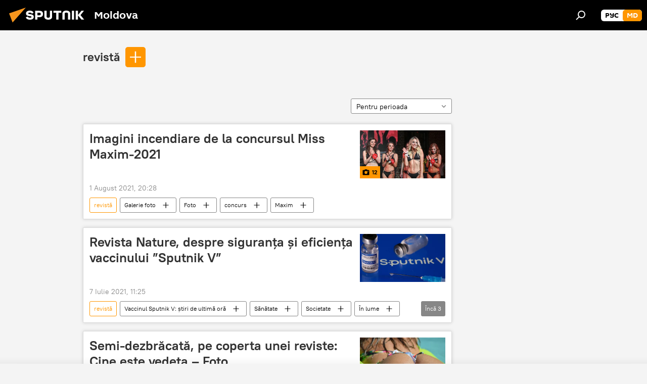

--- FILE ---
content_type: text/html; charset=utf-8
request_url: https://www.google.com/recaptcha/api2/anchor?ar=1&k=6LeGlD8aAAAAACUpDmnczCiYJ0auL7fnGHErRRLB&co=aHR0cHM6Ly9tZC5zcHV0bmlrbmV3cy5jb206NDQz&hl=en&v=naPR4A6FAh-yZLuCX253WaZq&size=invisible&anchor-ms=20000&execute-ms=15000&cb=z5q7ocens58q
body_size: 45219
content:
<!DOCTYPE HTML><html dir="ltr" lang="en"><head><meta http-equiv="Content-Type" content="text/html; charset=UTF-8">
<meta http-equiv="X-UA-Compatible" content="IE=edge">
<title>reCAPTCHA</title>
<style type="text/css">
/* cyrillic-ext */
@font-face {
  font-family: 'Roboto';
  font-style: normal;
  font-weight: 400;
  src: url(//fonts.gstatic.com/s/roboto/v18/KFOmCnqEu92Fr1Mu72xKKTU1Kvnz.woff2) format('woff2');
  unicode-range: U+0460-052F, U+1C80-1C8A, U+20B4, U+2DE0-2DFF, U+A640-A69F, U+FE2E-FE2F;
}
/* cyrillic */
@font-face {
  font-family: 'Roboto';
  font-style: normal;
  font-weight: 400;
  src: url(//fonts.gstatic.com/s/roboto/v18/KFOmCnqEu92Fr1Mu5mxKKTU1Kvnz.woff2) format('woff2');
  unicode-range: U+0301, U+0400-045F, U+0490-0491, U+04B0-04B1, U+2116;
}
/* greek-ext */
@font-face {
  font-family: 'Roboto';
  font-style: normal;
  font-weight: 400;
  src: url(//fonts.gstatic.com/s/roboto/v18/KFOmCnqEu92Fr1Mu7mxKKTU1Kvnz.woff2) format('woff2');
  unicode-range: U+1F00-1FFF;
}
/* greek */
@font-face {
  font-family: 'Roboto';
  font-style: normal;
  font-weight: 400;
  src: url(//fonts.gstatic.com/s/roboto/v18/KFOmCnqEu92Fr1Mu4WxKKTU1Kvnz.woff2) format('woff2');
  unicode-range: U+0370-0377, U+037A-037F, U+0384-038A, U+038C, U+038E-03A1, U+03A3-03FF;
}
/* vietnamese */
@font-face {
  font-family: 'Roboto';
  font-style: normal;
  font-weight: 400;
  src: url(//fonts.gstatic.com/s/roboto/v18/KFOmCnqEu92Fr1Mu7WxKKTU1Kvnz.woff2) format('woff2');
  unicode-range: U+0102-0103, U+0110-0111, U+0128-0129, U+0168-0169, U+01A0-01A1, U+01AF-01B0, U+0300-0301, U+0303-0304, U+0308-0309, U+0323, U+0329, U+1EA0-1EF9, U+20AB;
}
/* latin-ext */
@font-face {
  font-family: 'Roboto';
  font-style: normal;
  font-weight: 400;
  src: url(//fonts.gstatic.com/s/roboto/v18/KFOmCnqEu92Fr1Mu7GxKKTU1Kvnz.woff2) format('woff2');
  unicode-range: U+0100-02BA, U+02BD-02C5, U+02C7-02CC, U+02CE-02D7, U+02DD-02FF, U+0304, U+0308, U+0329, U+1D00-1DBF, U+1E00-1E9F, U+1EF2-1EFF, U+2020, U+20A0-20AB, U+20AD-20C0, U+2113, U+2C60-2C7F, U+A720-A7FF;
}
/* latin */
@font-face {
  font-family: 'Roboto';
  font-style: normal;
  font-weight: 400;
  src: url(//fonts.gstatic.com/s/roboto/v18/KFOmCnqEu92Fr1Mu4mxKKTU1Kg.woff2) format('woff2');
  unicode-range: U+0000-00FF, U+0131, U+0152-0153, U+02BB-02BC, U+02C6, U+02DA, U+02DC, U+0304, U+0308, U+0329, U+2000-206F, U+20AC, U+2122, U+2191, U+2193, U+2212, U+2215, U+FEFF, U+FFFD;
}
/* cyrillic-ext */
@font-face {
  font-family: 'Roboto';
  font-style: normal;
  font-weight: 500;
  src: url(//fonts.gstatic.com/s/roboto/v18/KFOlCnqEu92Fr1MmEU9fCRc4AMP6lbBP.woff2) format('woff2');
  unicode-range: U+0460-052F, U+1C80-1C8A, U+20B4, U+2DE0-2DFF, U+A640-A69F, U+FE2E-FE2F;
}
/* cyrillic */
@font-face {
  font-family: 'Roboto';
  font-style: normal;
  font-weight: 500;
  src: url(//fonts.gstatic.com/s/roboto/v18/KFOlCnqEu92Fr1MmEU9fABc4AMP6lbBP.woff2) format('woff2');
  unicode-range: U+0301, U+0400-045F, U+0490-0491, U+04B0-04B1, U+2116;
}
/* greek-ext */
@font-face {
  font-family: 'Roboto';
  font-style: normal;
  font-weight: 500;
  src: url(//fonts.gstatic.com/s/roboto/v18/KFOlCnqEu92Fr1MmEU9fCBc4AMP6lbBP.woff2) format('woff2');
  unicode-range: U+1F00-1FFF;
}
/* greek */
@font-face {
  font-family: 'Roboto';
  font-style: normal;
  font-weight: 500;
  src: url(//fonts.gstatic.com/s/roboto/v18/KFOlCnqEu92Fr1MmEU9fBxc4AMP6lbBP.woff2) format('woff2');
  unicode-range: U+0370-0377, U+037A-037F, U+0384-038A, U+038C, U+038E-03A1, U+03A3-03FF;
}
/* vietnamese */
@font-face {
  font-family: 'Roboto';
  font-style: normal;
  font-weight: 500;
  src: url(//fonts.gstatic.com/s/roboto/v18/KFOlCnqEu92Fr1MmEU9fCxc4AMP6lbBP.woff2) format('woff2');
  unicode-range: U+0102-0103, U+0110-0111, U+0128-0129, U+0168-0169, U+01A0-01A1, U+01AF-01B0, U+0300-0301, U+0303-0304, U+0308-0309, U+0323, U+0329, U+1EA0-1EF9, U+20AB;
}
/* latin-ext */
@font-face {
  font-family: 'Roboto';
  font-style: normal;
  font-weight: 500;
  src: url(//fonts.gstatic.com/s/roboto/v18/KFOlCnqEu92Fr1MmEU9fChc4AMP6lbBP.woff2) format('woff2');
  unicode-range: U+0100-02BA, U+02BD-02C5, U+02C7-02CC, U+02CE-02D7, U+02DD-02FF, U+0304, U+0308, U+0329, U+1D00-1DBF, U+1E00-1E9F, U+1EF2-1EFF, U+2020, U+20A0-20AB, U+20AD-20C0, U+2113, U+2C60-2C7F, U+A720-A7FF;
}
/* latin */
@font-face {
  font-family: 'Roboto';
  font-style: normal;
  font-weight: 500;
  src: url(//fonts.gstatic.com/s/roboto/v18/KFOlCnqEu92Fr1MmEU9fBBc4AMP6lQ.woff2) format('woff2');
  unicode-range: U+0000-00FF, U+0131, U+0152-0153, U+02BB-02BC, U+02C6, U+02DA, U+02DC, U+0304, U+0308, U+0329, U+2000-206F, U+20AC, U+2122, U+2191, U+2193, U+2212, U+2215, U+FEFF, U+FFFD;
}
/* cyrillic-ext */
@font-face {
  font-family: 'Roboto';
  font-style: normal;
  font-weight: 900;
  src: url(//fonts.gstatic.com/s/roboto/v18/KFOlCnqEu92Fr1MmYUtfCRc4AMP6lbBP.woff2) format('woff2');
  unicode-range: U+0460-052F, U+1C80-1C8A, U+20B4, U+2DE0-2DFF, U+A640-A69F, U+FE2E-FE2F;
}
/* cyrillic */
@font-face {
  font-family: 'Roboto';
  font-style: normal;
  font-weight: 900;
  src: url(//fonts.gstatic.com/s/roboto/v18/KFOlCnqEu92Fr1MmYUtfABc4AMP6lbBP.woff2) format('woff2');
  unicode-range: U+0301, U+0400-045F, U+0490-0491, U+04B0-04B1, U+2116;
}
/* greek-ext */
@font-face {
  font-family: 'Roboto';
  font-style: normal;
  font-weight: 900;
  src: url(//fonts.gstatic.com/s/roboto/v18/KFOlCnqEu92Fr1MmYUtfCBc4AMP6lbBP.woff2) format('woff2');
  unicode-range: U+1F00-1FFF;
}
/* greek */
@font-face {
  font-family: 'Roboto';
  font-style: normal;
  font-weight: 900;
  src: url(//fonts.gstatic.com/s/roboto/v18/KFOlCnqEu92Fr1MmYUtfBxc4AMP6lbBP.woff2) format('woff2');
  unicode-range: U+0370-0377, U+037A-037F, U+0384-038A, U+038C, U+038E-03A1, U+03A3-03FF;
}
/* vietnamese */
@font-face {
  font-family: 'Roboto';
  font-style: normal;
  font-weight: 900;
  src: url(//fonts.gstatic.com/s/roboto/v18/KFOlCnqEu92Fr1MmYUtfCxc4AMP6lbBP.woff2) format('woff2');
  unicode-range: U+0102-0103, U+0110-0111, U+0128-0129, U+0168-0169, U+01A0-01A1, U+01AF-01B0, U+0300-0301, U+0303-0304, U+0308-0309, U+0323, U+0329, U+1EA0-1EF9, U+20AB;
}
/* latin-ext */
@font-face {
  font-family: 'Roboto';
  font-style: normal;
  font-weight: 900;
  src: url(//fonts.gstatic.com/s/roboto/v18/KFOlCnqEu92Fr1MmYUtfChc4AMP6lbBP.woff2) format('woff2');
  unicode-range: U+0100-02BA, U+02BD-02C5, U+02C7-02CC, U+02CE-02D7, U+02DD-02FF, U+0304, U+0308, U+0329, U+1D00-1DBF, U+1E00-1E9F, U+1EF2-1EFF, U+2020, U+20A0-20AB, U+20AD-20C0, U+2113, U+2C60-2C7F, U+A720-A7FF;
}
/* latin */
@font-face {
  font-family: 'Roboto';
  font-style: normal;
  font-weight: 900;
  src: url(//fonts.gstatic.com/s/roboto/v18/KFOlCnqEu92Fr1MmYUtfBBc4AMP6lQ.woff2) format('woff2');
  unicode-range: U+0000-00FF, U+0131, U+0152-0153, U+02BB-02BC, U+02C6, U+02DA, U+02DC, U+0304, U+0308, U+0329, U+2000-206F, U+20AC, U+2122, U+2191, U+2193, U+2212, U+2215, U+FEFF, U+FFFD;
}

</style>
<link rel="stylesheet" type="text/css" href="https://www.gstatic.com/recaptcha/releases/naPR4A6FAh-yZLuCX253WaZq/styles__ltr.css">
<script nonce="Ukqiequ1b6_OiM3tUYemvw" type="text/javascript">window['__recaptcha_api'] = 'https://www.google.com/recaptcha/api2/';</script>
<script type="text/javascript" src="https://www.gstatic.com/recaptcha/releases/naPR4A6FAh-yZLuCX253WaZq/recaptcha__en.js" nonce="Ukqiequ1b6_OiM3tUYemvw">
      
    </script></head>
<body><div id="rc-anchor-alert" class="rc-anchor-alert"></div>
<input type="hidden" id="recaptcha-token" value="[base64]">
<script type="text/javascript" nonce="Ukqiequ1b6_OiM3tUYemvw">
      recaptcha.anchor.Main.init("[\x22ainput\x22,[\x22bgdata\x22,\x22\x22,\[base64]/[base64]/[base64]/eihOLHUpOkYoTiwwLFt3LDIxLG1dKSxwKHUsZmFsc2UsTixmYWxzZSl9Y2F0Y2goYil7ayhOLDI5MCk/[base64]/[base64]/Sy5MKCk6Sy5UKSxoKS1LLlQsYj4+MTQpPjAsSy51JiYoSy51Xj0oSy5vKzE+PjIpKihiPDwyKSksSy5vKSsxPj4yIT0wfHxLLlYsbXx8ZClLLko9MCxLLlQ9aDtpZighZClyZXR1cm4gZmFsc2U7aWYoaC1LLkg8KEsuTj5LLkYmJihLLkY9Sy5OKSxLLk4tKE4/MjU1Ono/NToyKSkpcmV0dXJuIGZhbHNlO3JldHVybiEoSy52PSh0KEssMjY3LChOPWsoSywoSy50TD11LHo/NDcyOjI2NykpLEsuQSkpLEsuUC5wdXNoKFtKRCxOLHo/[base64]/[base64]/bmV3IFhbZl0oQlswXSk6Vz09Mj9uZXcgWFtmXShCWzBdLEJbMV0pOlc9PTM/bmV3IFhbZl0oQlswXSxCWzFdLEJbMl0pOlc9PTQ/[base64]/[base64]/[base64]/[base64]/[base64]\\u003d\\u003d\x22,\[base64]\\u003d\\u003d\x22,\x22w7swLwAWw7TDoVrCiWLDscO8w5MLf3PCjTx2w5nCjFzDpMKhV8KpYsKlXQTCmcKIXE3DmV4JScKtXcOYw60hw4t/IDF3wq51w689cMO4D8KpwoFSCsO9w6fCnMK9LTFew75lw4rDrjN3w5jDocK0HQvDkMKGw44zF8OtHMKzwqfDlcOeOMOiVSxdwr4oLsOCRMKqw5rDpAR9wohLCyZJwoXDl8KHIsOewrYYw5TDpsOzwp/CiypcL8KgScOFPhHDmmHCrsOAwpvDs8Klwr7DqMOcGH5Nwp5nRBFuWsOpQhzChcO1aMKUUsKLw5rCgHLDiQ4ywoZ0w7dSwrzDuVtoDsOewo3Di0tIw5tZAMK6wpPCpMOgw6ZvAMKmNAtUwrvDqcKqXcK/[base64]/Ct8KOwqbDksOVwpLCgSvCnsOnBDLCrRsXBkdLwqHDlcOUHcKsGMKhFFvDsMKCw6wlWMKuGmVrWcKQT8KnQAvCrXDDjsOkwrHDncO9asOawp7DvMKFw7DDh0ISw4Ydw7YjF244cBRZwrXDtFTCgHLCiSbDvD/DiV3DrCXDl8OAw4IPEVjCgWJHBsOmwpcVwqbDqcK/wps/w7sbGMOoIcKCwpxXGsKQwoDCk8Kpw6NHw49qw7kNwqJRFMOTwrZUHwbCvUc9w7TDkBzCisO+wqEqGGDCmCZOwodkwqMfMMOlcMOswqI1w4Zew5REwp5CXVzDtCbCpQvDvFVzw4/[base64]/Dp0bCtWrClcOBbyduahsDw7vDiXl6IcKywo5EwrYhwoHDjk/DjsOyM8KKdsKbO8OQwoAjwpgJVk8GPHt7woEYw481w6M3UR/[base64]/Ow9Ow4nDlcKiwr3ChGXDviB3RsKNEMOXwrjDtsOBw5QFJFFhTxAVbsOtb8OXbcKLWnvDjsK+UcKOHsKowobDsTfCsDscYm4Vw5bDlsOnNlXDl8K9KEvDpcKLezHDrT7DgV3DnCjCh8KJw5ILw7XClXRJUlzDscOdesO8wp9mTG3Cs8KmGmQVwqolJzYBN18gw7/ChMOOwqNRwqjDgsOLNcOUAsK+cjfCjsKuZsOcL8ORw6ZICQ7Cg8OdNsOvPMKowq5HGTZ4wrnCqUwiCcO5wqDDusKuwrhTw63CtRpuMw5DfcKte8Kaw5wxwrpZWcKfX31ZwoHCvEfDkV/Cp8K/w6PCjcKswrQ7w7ZYRsORw7TCn8K6V0vCtSpWwojDuVICw4oNSsKwcsKDMQsrwrNqOMOGwonCtMKtE8ObJ8KDwo14dgPCusKTIsKjdMK1JXoKwq9Aw7gFHcOkw4LCgsK/wqc7IsKwZTgjw6gTwo/CqFjDscKBw7IjwrjDjMK9c8KgJ8K6agF2woZ5NmzDs8K6GlRhw5vCpcKHVsOwIB7Ci1PCrSEnYMKmQsOFfsOmL8O/RcOII8KMw7jCiR/Dhn/DncKQQXLCoh3CmcK+fMOhwrPCisOfw6NKw7bCp38mKXbCksK7w4PDhHPDsMKYwpJbBMOnDcOhasK7w6Rlw6nDl3DDunTCgmrChyfCmAjCvMObw7x1w5zCvcO/wqVvwppvwqI9wro9w6PDqMKjYwvCpBbCoznCqcO9e8OgHsOFC8OAcMO1AMKbFwV9Qi/CmcKjFMOFwrYBL0IPAsOqw7l/[base64]/CnQDDo17CksK4w5fDoHnCuMOowqjCpzPCpMOlYcKoESvCvwzCo3LDhsOrIHVrwpvDk8O0w4B/eiZowrbDmCfDtcKWfRfCmsOWw4LCqcKywo3CrMKdwqoIwq/Cqm3CiAPCiHrDi8KMHTjDtcOyKsOeQMOaFX9Ww7DCuGvDpSckw6nCp8O+wpNxMsKhAi9tLMKcw4JgwqHCgsKKPsKZWUlewrnDtz7DgEwscWTDq8OIwot5w5lRwrLCmmnCnMOPWsOmwo8NHcO/BsKKw77Dhmw4ZMOGTV/ClAjDqyhrXcOtw7PDkGYsacOCwqpPMcO/WRbCucKGZsKoSsO8FiXCoMOJCsOjGWVQaHHDvMOMIMKBwrFfJkBTw6Ekc8KMw6fDhMOIOMK6wqhFSlPDh2DCon91BcKPKcOQw6vDrgTDqcKMCMONBnnCtcO4BkEMOD/CmBzCi8Otw6nDijPDmUJSwox1ZQM4DF9NLcK7wrbDsSfCjzrDh8Olw6gsw557wrsoXsKPU8OCw45nOB8dVF7Dpk9BYMOTwpVrwrHCqMO/[base64]/CqMODJEgywpXDr1jDrMOQTcKaZB/CocKsw7rDscKdworDpVEVN1oFQMKKNElIw79BQcODwrlhLSt9woHDu0IJeAQqw6nDvsOKRcO0w7cQwoBGwps6w6HDlGx8Dwx5HDJ6DmHCncOHZgNRO3DDiDPDj1/[base64]/w6AQK20Uw43Dh8Okw6fDkMKfAArDqG7DjsOdYiNrAnvDgsOBKsKcfE5xYQppJEPDksKOEHEBUWdMwr/Cu3/DmMORwolbwr/DoBsxwqMvwqZKdUjDqcOvNcO8woDCssKif8K9WsO2AUh9Lx04UxRGw63CiGTDjklxAQHDo8KAME/Dr8KnbWrCihkbRsKXFDvDrMKhwp/[base64]/CpX8XwoPCvMKNw5zDocKRFcKHfXUXFC8BbArDjcO4PGVSPcK1b3rCmMKTw6TCt3UTw6DCp8ORRjUZwqkeKsOMYMKaXG7CqMKbwr9sB0vDhsOvGcK4w5QbwrPChQ3CnTvDvhtdw5EGwr/DmMOYwosQIlnDm8OZw43DmiNqw7jDh8KgHMKaw7LCuRPCncOcwq/[base64]/DicKRHsOhCw7DksKtAy9Ra2PCpxI8w48Bwp3Ct8KUPcOeNcK/w45Qwp4SWWNwLFXDuMOzwqrCscKTUwQYOsO3NH1Rw756BCtOGcOWSsOhCyTCkxbDkAFnw6rCuEXCjyTCnHtqw6VAai82PMKmdMKOHTd/DhZFAMOHwq3DlnHDoMOzw5XDiVLCh8KuwosUPHnCrMKWIcKHV2Jdw7l9wrnCmsKrwqjCjsK+w6VJXsOjwqB5f8OXYnlpQzPCmlfCuWfDmcKrwovDtsKnw5DCoSl4HsOLYTLDqcKZwp12CGjDngXDhFzDosKSwrXDpMOowq5SNFDCgSLCpEB/UsKmwqTDsxbCpmjDrlNANMOVwpwYByYwMcKWwoU4w6bCrsOSw7l+wrrCiAU7wrvChDzCvsKqwpB0J0TCsiLDkWDCnAfDpcOnwq4LwrnCgGVkD8K6dDPDgApTBgXCtB3DocOBw4/Cg8OiwrTDiSLCmHoyUcO5woLCk8OVR8KZw7hqwrrDgMKfwo95w4cPw6R+AcOTwpVBWMO3wqEIw5tCacKHw4p1w47DuFdAwp/Dm8K5dmvCmxFMGR7ClsONScOzw4fDrsOkwqkyXEHDqsOzwpjCj8KEfsOnJ3jCvy5uw7kxwo/CkMK3wqDDp8KRdcKnwr0twoACw5XChcOkOR5pY3Raw5R7wrwEwpfCi8Kpw7/[base64]/ChsKSOWccw4xVUSHDvR7CrsKHwoUvwpxRwojDlXjCtMKTw4fDi8OZIgInw4fDuV/[base64]/CgMK/[base64]/Du8K3wqpVCMKCwqtnwoPDksKzOktuwpnCpcO6HwAuwonDqBjDlRPDisKGDsK0HzEAwoLDhwbDninDiwNhw6pbAMOmwq/DljMRwqpCwqZtWMKxwrQwHGDDimXDm8K0wrZ6KMKfw6Mew61qwo07w7IFwq86wpzCtsK9MUrCnWN5w64twoLDolzCjFV9w6Zmwqd1w7clwr3Drz8TUsK2WcO3w6jCqcOyw7BawqfDucOYwpLDvnkxwrAiw6fDjQXCunLDrAbCqH7ChcORw7nDhsOzc31Dwrp/woPDmUDCqsKYwqbDnjkKOUPDhMOCRVUhN8KHaSYwwoDDgxXCksKDMl/DvMOmDcO1w5PCkMOtw6vDvMKwwqnCqFdbwoExPcO1w78xwqomwrLDuF3Ck8OYUjnDtcO/W1/[base64]/Cq8O7w5kAX8KHA8KAw5Bmwok9woHDp8KYwp8pQEnDu8KIwrMOwpE+CcOvdsKVwoHDphEJRsOsIcKUw5bDqMOeEyFAwonDrT/DpDfCuUlmPGcjFlzDp8OVGgYrwqzCtgfCp0zCrMK0wq7Dl8K3bx/Cow/Clh9gTHvCi3fCtj7CnsOEORDDl8Kqw4nCv1BJw4pTw4rCrRfCl8KiQMOww7DDnsOgwqfCuClOw7/Dni9bw7bChsOUwoLCsXlMwpDDsCzDp8KsBcKcwrPChhMFwrhzVF7CucK5w70bwqVeBFt0w7/Cj05/[base64]/[base64]/Cu8Oswppvw7PCo8K2IsONP1d/[base64]/CgUDCgsO/[base64]/CvDZWe8KNM8OPWsKNJsOmWB3CqGDCiHDDtcKpCMOvP8Kzw5phScKNd8OvwrkhwppnCloNRcOgdjfCu8KhwrrDocONw6PCgcOlHcOddMKRQ8OhIcKRw5J8wrLDiRvCqFEqPE/DtMOVeUnDlT1ZQknDpFQvwrc5McKnbG7Cog9qwqYywqvCugbDqcOYw7Z7w4QOw58AJQ3Dv8OSwohqW0Z/w4/ChB7CnsOLEcODRMOmw43CrhdhGBJERTfCiFDDuSfDrlDDilwsRBM/aMOaPD7ChXvCimzDocK2w6jDqcO8dcKqwr8JHMONNsOEworCg2jCj0xSPcKfwosxPCYSeDpRNsO/SDfDsMOPw79kwodpw6pSPh7Diz/Cv8OCw5zCrUNOw7PCiEBVw4zDiV7DqxY9FxvDksKPw4vCs8K2w71bw4vCi07CucK/w5jDqkTCkifDs8OzYR1rRMONwppYwoXDvE1Qw7NLwrt6EMOhw6sxfz/Ci8KUwrRCwqIUQMOGEMKywpFqwokGw4d+w5HCkRTDlcO0SjTDnAVQw5zDssO7w7NqJh3DlMKsw4lZwrxQQhLCt2J6w4DCvG4uwrI8woLCkA7DuMKCUzQPwpY8wosaRcOUw5J5w4zDpMKRUyISbRkbRiNaCw/DqsONeElpw4vDk8KLw7bDl8Ogw7ghw6TCjcOBw4/DhMK3Llxxw59LWMOOw53DuBLDv8K+w44uwpt7NcOdCMOcQHzDucKhwrHDlWcWaQ8Sw41rUsKaw5rChMOWZXVXwpdJBMO2dkHCpcK4woZ3NsOJW3fDr8KILsK0K1EjYcKuOTUfDSNtwo/Cr8O4FMOVw5R8TB7CqEnCksKmDyIPwpkkJMOCLwfDg8KwVRRtw6PDs8K8eWZeO8K7wpx9KyNiBsKyRmnCp23Dvh9QeXrDhwkjw7Jzwo4fCAMSUUXDjsKhwolna8K7BCZzd8KGeUMcw74twoPCk2J5S0DDti/[base64]/[base64]/w6MOw4fDkMOVw650FcOhPcOIwrvCsW9KNAXDpALCvnDCm8K/RsOsCHIZwoNsCmbDtsKaasKQwrQOwrtUwqoBwrDDiMOUwrXDvnpMLi7Dl8KzwrLDg8KNw7jDohBKwoFcwoXDsGLCmMOEfMK+w4PDisKBXMONTHkwAsOSwpHDkxXDm8OCXcKuw5B5wpYTwr/[base64]/RsOmDcO0wqbDo8K3wpRQEG3DgQLCnnckBm8Vw7hNwpLCpcKowqcrTcORwpDCqiXCm2rDgwDDjcOqwrJkwobCmcOJRcOYQcKvwpwdwrozCh3DgsODwp/CscOWE2zCvcO7wq/DiDZIw7Zfw51/[base64]/CjcKOwp4vKcOtwo8lNsKhwr9MMMKXWsKLw7hVFsK9ZMKfwqjDmSYPwq1aw54kwqQFR8O6w4Rowr0/w41Aw6TCuMKUwqUFJWHCmcOMw6ZSUMO1w6Mxwph+w77Csm/CrVldwrTDksO1w4Jow5gdDcK6GsKawrLCjFXCmHbDqyjDisKmYcKsScOHGMKACMOuw6tLw7/CpcKiw4bCicO6w6HCrcOjXCp2w619UsKtGGjDssOvU33DnD8fcMKaTMKHZ8Kvw5hdw6xVw5h2w5ZANnkkWBvCtVkQwrHDqMKeI3PDnl3Ck8KHwqFkw4fChXLDi8KBTsKeOEZUXcO1EcKDCxPDj3TDkHpCSMKAw5zDssOTwp/[base64]/Dk8KOw60Iw4DDuhPCo8KqF8ODw558wotEw5trKMOhZ3fCoRxYw4rCi8Oca0LDuEUGw6VSEMOTw4/CnX3ChcKlMx/DisKfACLDmMK1Zg3CujPDuz4XbsKPwrwjw6/DizbCjMK0wr3DisK/asOZwqxJwoHDrsORwqlZw6XCmMKmacOIw5MbWMO/Tgt6w6bCnsKDwooFKVbDq2jCkiojWi90w4zCmMOqwp7Cs8KxCsK+w5vDkEYjOMK+wqxvwoLCgcKUODrCiMKyw53ChQA/w6/CuWtzwqALPsKAw745WcOadMKUdcKOD8Otw4PDhzPCt8O0dEwTI1DDnMOpYMKpQVAVQjYMw6FOwo5edMOPw6M7dQlfHsOcBcO4w7HDvjbCvsOpwpPCjSnDg2bDjMK9CsOfwpJtZcOdRsKOUU3DkMOsw4XCuEZ9wq/DncKlYh7Dt8O8wqrCuRDCmcKEeWxjw4F6DsOvwqMCwoXDshTDjBAOWcOkw5kBJcKdPHvDtRUQw7DCgcOQfsKvwo/CoAnDu8OTHWnClDfDjsKkGsOcAcK6wqTCusKrMMOKw7PCjMK3w4/CqkXDqsO2L3RKQG7ChUtRwoxJwpULw4PClVVRH8KlUsOTJ8Ovwo4MY8OswqDDtsKhOkXCvsKbw5ZFGMKeeBVbw5FMXMOaWBc1bHUTwqU/[base64]/DoHPDgx0Jw55eKk3CqmnDm8KIw6hiTB/DtcKVUwEowp/DmcKlw57DsTVcbMKYw7RSw7gHYcODJMONZcKGwpwIEcOlAMK2EcOlwoPChMKzZhUMfBtzLCdMwrhkwpDDv8KufMKEci3DhMOTQxw9HMO1F8ORwpvChsKdbjpCwrHDrTzDu0fDv8O4wqzDr0YYw4E6dmfDhGrCmsKKwopGcyo+fDXDvXXCmwTCrsKDYMKAwpDCrwt/[base64]/wpI3w5jDksOWw5zClHbDjgDDv8OiTsK2GRJbRmTDnTTDvMKUEVl1YipmPmXCti58eVMVw7nCpsKrG8K6JyAWw6TDhlrDmS/CpsOiw4nClhEoNcOhwrURTcK2QQnDmlvCr8KGwq5EwrHDrFLCt8KfXEc/[base64]/[base64]/CtFczw6zDpsKHwrB/PsKRw5vCmlDDp8O8w7dOCAkIwr7CisOsw6fCtTgZWGYQLH7CqMKpwrfCh8O8wpx0w68qw4DCv8OAw7pVNnDCsWDDoFNRTgrCocKnP8K+I01zw7TCmkgyZxvCuMKmwplCYMO0SDt/J2N4wrx4w5PClMO2w6vDtjwtw4/CtsOmw5fCsy4LYCxbwpvDl28dwo4pDsK1f8OCWVNZw73DmsOMchtvayjCl8OCSyjCjsOZaxlufCUGwoZYbnnDlsKoJcKuwrpgw6LDv8KFfVDCiG56ewNSPcK4wqbDtAXCuMOlw6ZkZksyw5xZIsK9M8OUwotAGEkzbMKcw7cqEnNcBg/[base64]/DpcOewq/CpW/Ds0HCg38jQcOKfcKQwrZ3J23CqklHw4pSwqDCtDVAwrXCkTDDvVctZDDDgQ3DkAh4w7cLOMKFbsKXHX7Cv8KUwpPCuMOfwpTDj8OKWsOoeMOSw55Twp/[base64]/CvsOUd3h1w6PCjsKlwopePxfCryjCmcKmCMOqNAzCiTkdw6M+LSLDlcOqZcK7JW5FfsK1Mmd9wqwSw6nDgcOTay7CtFRWw6PCscOVwp8Ew6rDq8OcwojDoGbDjihHw67Ci8OkwoIDQ2c4w6dqw5gVw4XClE5DeX/[base64]/Ci3NSV0A4wrbDgsK8woxiw5YBd3AKw7/Dux7DssOGJmLCvsOzw6LCmAHCu2TDmcKGdcOZGcO3asKVwpNzwpR8EkbCrcO3WMO2SnZyeMKRAsK4w6LCv8KwwoNAe2TDnMOHwqxMdMKaw6HCqw/DkEgmwqQvw44Aw7bCiFVJw4PDvGvDv8OfQw5RCDBXwr3DpEovw7QUEwoOdHl6wq5pw4HCjx3DmCfCkl4jw7w2wr1nw6JTWsKlLkXClH/DlMKpwotGFVJGwqPChR4QccK0W8KlIMONHk5yL8KpewxUwqEwwqpAUcOFwqrCv8KZA8ORw5LDp0xYH33Cui/DlMKPb2fDosO/[base64]/CuWw+wrtHwq4Fw6TDs8OXKFHCt8KpwqzDuHHChsKKw43CkcKIA8K8w5/DmmdqMMOqw75FNF4ewrzCmDPDlTknMR3Ckw/CnhVtEsO2VAZmwpIMw7NUwobChinDiwzClMOgXl1mUsOcdzzDr3UCBlJqwo/[base64]/CqgXDq1lSbTLCqWfCvMK+OjPDj3J8w5DCtcOhw5HCvE95w4phEmfCqgtEwonDpsKUGsOcXn5uA2LDp3jCscOCw7jDl8OxwrTCp8OKw5Z1w7jDoMObXBgnwoFMwr/CoHXDi8Onw61KRsOrw7c1C8K0wrp7w4AFPHHDvsKPHMOIcsObw73Dm8OZwr58Xmcnw4jDvGkabmbCvcK0IBErw4nDmMKiw7NGbsO7Dj5BJ8K4XcO6woXCt8OsCMKaw5/[base64]/DjGvCnsKZw5/DuHIzTcOmw6zDt8OWV8OKw7Bfw4XCqcKKYcKebcKMw6TCkcOeZRADwoI3LsO5GMOzwqrDo8K8FSN0RMKXT8OTw6YIw6nDk8O/JcKqKcKzLlDDvcKPwppVasKiHTR8HcObw6Frwo8LUcOBHcOJwop3w7ADw6LDvsObdw/[base64]/ZUfDunh9wpfCjBxnSx3DhQpJw4TDnnM3wpLDv8OTw6jDvA3CjxjCnnZ9eAYqw73CsjkXwpzCgsOwwqfDh14/woMxFQnCrmNBwrzDhMOVLy/CiMOYYhDCii7CvMOqwqXDpMKuwqjDnMOcfUbCvcKDNAMrJsK/worDlzkRQVYeacKRCsKfbXnCqEbCk8O5Rg7CkMKHMsO+XMKowrJ9B8O6O8KdFSV/MMKswrEWR3TDpcOEeMOvOcOcDkPDt8OXw5DCr8OxPlfCsDBRw64Qw7fDk8Kkw5ZXwqpnwo3Ci8Omwp16w6UHw6Q5w6nDgcKowqvDgRLCocOSDRrCsU7CkBvDuiXCvsOcNMK7HsOqw6TDrsKZbT/CqMO5w6IVPnzCkcOHNMOUGsONXsKvdmDCjVXCqAPDlnIiGjEzRFQYwqoaw73CjyvDg8KNUDANNz7ChMKEw7oewoQEVw7Du8ORwrPDlcKFw5HClTTCv8OKw5N8w6fDvsOzw4I1UjzCmcOXd8KmIMO+VMKBIMOpV8KDT1hHXRXCpn/CsMOXFnrDusKvw5vCoMOLw5/DoATDqiUew4fCvVMyfCTDuHwJwrDCjErDrjMGVgnDjjlbCsKHw6UkFlPCrcOnDMOKwqbCiMKqwp/Dq8Oewrw1wphBwrHCmSgoXWdyO8K5wrtlw7lnwqMDwoDCsMOSGsKrKcOkCVpKfi4aw7J0E8KpSMOoQsOFw4cJw50uw7/CnElXTMOUw6DDh8O5wqwuwpnCnlrDpsOzR8KNAnMQXHrCqcKow7XDisKdwonCjhLDgWMfwoRFasK6w6TCuTLCrMKdNcKPUArDpcOkUH0nwobDgsKnTmfCuk5jwp3DkWt/[base64]/[base64]/CkW/DssOXCsKiQsKJwrPDr0HCvsK2YMO2wq/DtC9ywpZ3bcObwo/DhF8gwoAYwrjCq2zDlQ8Qw6vCiW/DmiAMKcKuIArCoHtmGMKiH28wXMKBEsKFcQnCgSXDrMOcQB5Hw7ZYwo9DFMKjw6XCiMK+VFnCpMOUw60kw58PwoJedTfCtsOBwowywpXDkAXCgRPCv8KgPcKDQwFsRGNfw4TCoAkpw7XCr8KTwqLDlWdNE2bDoMO/[base64]/Ds8KmNsKdb8OHAcOQwoLCny7CvcOiw5QMDsKaKcOEGWFRc8Ouw6XDq8Knw7YdwqvDjxXCoMKXFhnDl8KVaX1dwpbCmMKjwq8Dw57CsgzCnsO3w49uw4bDr8KmNcOEw5cBZh0ST1HCncKYX8OTwpjChlrDu8Oawq/[base64]/wqTCtMObE8KgwpMhS3HCghfCl8OWwqLDoydXwrJvCMO7wrvDjsKJXMOCw5RVw6rCrkchFQcnO1wdF0jCvsOuwpJRCmjDoMKXOwDCh11pwqHDm8KYwovDgMK8Aj5KIQFYGn02RnPDjsOdBAorwofDvTfDrsO4NUVTwoQjwp8AwoDCkcK1woRSR3ENN8OnfwMOw789c8K/cRHCmcOTw7t3w6XDtcOVe8Onwq7CrUbCvWoRwoLDoMObw4bDoE/[base64]/wr/DgVJhfWBIT8O2wqLDrcKewrXDpX1eGSHCkcKJP8KWBsKYw7jCmTcww5UdcEfCnGNjwq/CrB5Fwr3DlwXCl8OvfMKsw4Qfw7IPwoU0wqBUwrFkw4TCix4cKMONUMOiKCTCnjrCnB1+XGVIw5gkw4smwpNvw743wpXCssK9CsKqw7/[base64]/[base64]/[base64]/DmsOZL2QhZld2wppoEmTCvcOleMKfNG9Twq5PwrxtGcKhS8ONw5HDjsKCw6XCvCsjXMK0JHjCmlcIEAsnwrFdR3IqecKRY0lAElNSIz5BDCZsNcOPJSNjwoHDmEzDgsKdw7ktw4bDmh7CuyFxVMONwoPCgX1GCcKyHTTCq8ONwrFQw43CsGlXwpDDjMOgw7/DncOMP8KAwoDDu1JgMcKYwpRswroWwqJ5A387Gm4zH8KMwqTDgcK/OsO7wqvCvE1Zw5rCkkRLw6tTw4huw5wrXMKnGsOJwrIIR8ObwrASahpTwr8WSh1Qw5cfIcOTw6nDhwnCjsK5wrXCoDTClx/Ci8O4VcOufMK2wqgVwoApC8KpwrwNR8K2woJsw63DqSDCuUonaQfDhg4mCsKnwofDkcKnd1rCtkRCwrIzw7YVwp/Cjh8qeS7DtsKJwpZewqXDo8KqwoR5Eg88wqvDm8OVw4jCrMOBwpBMZMKRw6fCrMOwQcODcMOlBBVXOsOhw6LCk0MiwojDuVI/[base64]/AmoEwo9mVAggYx1twr9GCcKcDMKlXnYtfMKSbj7CnlLCog/CjcKIwoXCr8KZwqRAwoB0b8KoWcOIWXcswrxqw7hLFUDCscOACkQgwonDl3bDrwrCl0LDrUrDm8OGwpxewo0Cw68xZxnCqm7DujfDosO4WA4xTsOeQ0wtVBrDl14SAAbChFwRGcOswqU3Bx0LHG3DpMKLDBJlwqvDqg/DqcKHw7wLV1/Dj8OSCkLDuDwTYsKaQnQzw4LDmEvDgcKzw5NfwrofOcKjWSPCqMO2wqtMWkHDocKVcS/DqMKOR8OPwrbCvBQ7wq3CkVsQw6Q3SsOld3LDhlfCpA/DssK8PMOVw64VXcOfacO3LsKDdMKxWFzDoRlHZsO8PsK+a1IxwozDj8KrwrFSIsK5eVTDp8KKw7zClwJuasKpw7sZwpUcw4/DsEcgJsOqwp5QNMO0wqM0VUJsw7zDocKDGMKVw5bCjsOGI8K4RxnDucOTwoR/[base64]/CiU/[base64]/Di8KSYTBEwrfCvnpgw6B4M3Zpw63DtQ3Cll7DoMOJVTjCncKYWFV0dQcowq4MChUNVsOfd0pLVXBnGTI1YcO4IcOwC8OeCcK1wqMFE8OLLcOIbE/DksOEPgzCgG/[base64]/DiMK8XsK2w4zCn8Onw5XCrMKTw4gFwpFzbChrJMK7w7LCncORH01bN1MYw4wQKzvCqcORMsOxw7TCvcODwrbDkcOxG8OGIQ/[base64]/CjWjDtMObwr7DsWsGw6NJXRcPw53DlWzDtjlkWFTCtSALw53CmgLDo8KjworDkmjCpMOSw41Mw7QEwo5Vwp7Dt8OBw6/ClB02Txttc0Q3worDnMKmwrfCmsKEwqjDnmrCp0oHUgsqBMKrKWPCmnI6w67CgsKhKMKcwqlOGcOSwrDCk8Kyw5c+w7PDvMKww6TDr8K8E8K6ZgXDnMK1w6jCu2DCvCrDqcOowozDqhEOwq52w4wcwrbDlMOEeRhuWh7Dt8KOHgLCuMKsw7nDqGw8w7vDvk/DocKGwrfChGbCvyoOLnYEwq7DhWTCi2RuV8O+wpd5NznDuThQVcKJw63Ci0lZwq/CksORdxvCu2jDgcKkZsOcRlvDu8OpHA4AaistV2lCwqvCllHCmSFtw6rDsHLCj1xkNcKcwrrDuVzDnGUtwqjDqMO2ByLCh8OVbMOGEHE7YjTDvxZnwqIDw6bDiALDtXUqwpvDscKKRcK7NsOtw5XDmMK/wqNSD8OKIMKLInTClSrDrW8TBAjCgMO8wq8NUXAhw4zCslQtTTvChnsmMMKTfmtZw4HCpy/CukcJw61uw7d6QzTDmsKzDE4XJxpZw6bCuBhhwpnDu8K5XnnCusKNw7TCjGjDinvCocKVwrvChsKIwpkWbMOIw4rChV7Dol7CpmfCtwNiwpNgw4HDjBDDhDE2G8KYQMKxwqFOw5NsEzXCqRZjwolkAcK/bjtkw7srwoVzwohtw5TCk8O1w6PDg8KLwr4Ew7Erw4jDgcKHUjjDssO/J8Ovwq9db8OfdgUmwqNDw5rCt8O6MAhVwr4Jw5DCmUtMwqRVGzZWLMKTWlfCm8OtwoLDrWPChUEhVH0kZcK+V8O0wp3Dhj9UREfCrsOpPcOBRwRBUhl/w5/Cm1UrP0cFw57DhcOpw7VywrzDnlQfRwcgwqLDhRdFwqbCrcOkwo9bwqtzc3jCoMKSKMO7w7kCe8Kqw5d6MifDtMOOIsO4R8K0VS/[base64]/JsOrWhDCjMOse8OVNMKuRgjDpQ49e3zCgsOdE8KJw5vDhMK0AMO2w4hKw4JAwqXCiSxxZEXDjTbCrTBpOcOhM8KvVMOILcKaP8K/[base64]/DpcK4esO+NCLCv8ORFMKwADxqWmlTbwvCiz9Aw7nCu3zDlGrCnMOPOcOCWXEvMEjDgMKKw6oBBB/ChcO4wojDhcKkw5s5McKNwpNFCcK4acOsQMOawr3DvcKSaSnCuAdaO241wqF+U8KcUh5PScOpw4/[base64]/CiMK7LMO+AklzwpJ4ZHR+Cxk7wrYnE2c/[base64]/Yk/DsnUww6zCtnUXw4Raw7ZDwr3CnMOkwqHCnRZjwr3DtS1UHcOOKFA8T8ODWkA+w5FDw448AGjDtFnCm8OGw6dpw4/CjMOdw5BQw45Lw5JTw6bChMOKScK/Hil0TADCq8K/w6wywqnDk8OYwrAkD0JAY2Vnw7VvC8KFw7sEYMOAWm1fwq7CjsOKw6PCvkFxwq4twpzCqx7DoiZuKcKlw43Dn8KCwrJTBgLDsDPDjcKawoZ1wrc4w69nwo48wpAdVQ/Cpm8BeDktN8KUQFvDo8OqJm7Cq0Y9A1lyw6gXwozCtg8GwqkLGDXCjCtuw4vDkCtuwrTDhE/Dgxo7HMO1w7zDnlQ0wqbDnmlbw7FvJ8KEbcKGccKUCsKsBsK9HE1Lw5Nyw6DDjSkBPCQdwqbClMKWOHF/wpXDoC4hwrErwp/Csg7CoD/ChBXDhMOlZMKPw6BqwqYKw7AgDcOfwofCg3MnQsOdfmTDrlbDqsOBbgPDhidEbWJpR8KFDBcEw4kAwq/[base64]/[base64]/w4IDFcKhOyrDm2ACYjNTwrJNX8KRHsKJw5IpwoZsAMOTAShTwpYhwoXDisK8BVtBw5PCj8O2wr/[base64]/CnVHDsWBCwrlHw5nDvcK2AMKEHlkPesOqFsK6wr0fwpVPBQHDrB5jG8KfQz3CpSjDpsK0woY9XcOuEsObwrMRw41aw6jDpGhKw5YmwrRSTcOqL20vw4vCl8K+LRDDgMOEw5dzwq1bwoIYU1LDl3TCvELDiQE5CAV4bcKcKsKUw7JWLAPCjMKAw63Cr8K/TlXDlBTCmsOgCMOaEQ7ChcK6w6YLw6Yfw7XDmmkswqTCkxfDo8KVwqluAkd6w7UmwqfDjMOJXCvDmy/[base64]/w5cNw6PDkFDCtzI2wrjDtX45wqjCp8OoVMKMwo/[base64]/[base64]/BsOKLT7CjEIEw4TDpCDCl28sQMOYw7YMw5fCjkV8cTXDiMKqw4c3JcKww4PCrsOieMOowqAGVRvCmRfDiTpOw4nCrn1oZMKHBirCow\\u003d\\u003d\x22],null,[\x22conf\x22,null,\x226LeGlD8aAAAAACUpDmnczCiYJ0auL7fnGHErRRLB\x22,0,null,null,null,0,[21,125,63,73,95,87,41,43,42,83,102,105,109,121],[7241176,401],0,null,null,null,null,0,null,0,null,700,1,null,0,\[base64]/tzcYADoGZWF6dTZkEg4Iiv2INxgAOgVNZklJNBodCAMSGR0Q8JfjNw7/vqUGGcSdCRmIkPMDGevKEBk\\u003d\x22,0,0,null,null,1,null,0,1],\x22https://md.sputniknews.com:443\x22,null,[3,1,1],null,null,null,1,3600,[\x22https://www.google.com/intl/en/policies/privacy/\x22,\x22https://www.google.com/intl/en/policies/terms/\x22],\x22fX6c8xII/e+ELulIrnZesWKDHcJ99bIXx4KU69hetWE\\u003d\x22,1,0,null,1,1763054596082,0,0,[125,59,113,44],null,[117,127],\x22RC-o4FgPTYq-UlMcg\x22,null,null,null,null,null,\x220dAFcWeA6JmNnhPZ3mUWGWxuCsZruVxnTTBwad2qR25WbSbremRU3rOvk1x5BdFZQvKjxFPLRcN4Q8yZoVb8x9ba7OTAoUzH1N_A\x22,1763137395973]");
    </script></body></html>